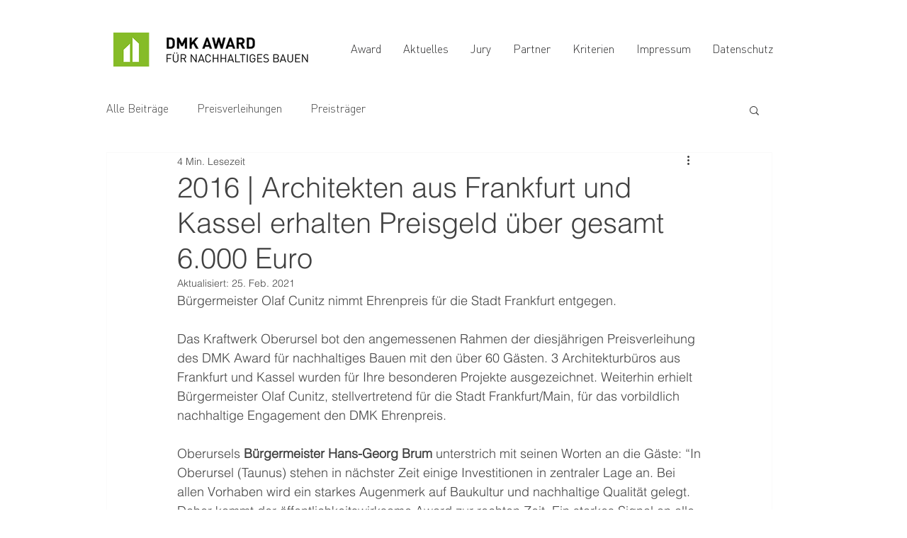

--- FILE ---
content_type: text/css; charset=utf-8
request_url: https://www.dmk-award.de/_serverless/pro-gallery-css-v4-server/layoutCss?ver=2&id=4h9ei-not-scoped&items=3301_1024_675%7C3586_1024_680%7C3523_1024_686%7C3292_1024_689%7C3709_1024_616%7C3436_1024_692%7C3276_1024_740%7C3341_1024_683%7C3332_1024_684&container=3156_740_979_720&options=gallerySizeType:px%7CenableInfiniteScroll:true%7CtitlePlacement:SHOW_ON_HOVER%7CgridStyle:1%7CimageMargin:20%7CgalleryLayout:2%7CisVertical:false%7CgallerySizePx:300%7CcubeRatio:1%7CcubeType:fill%7CgalleryThumbnailsAlignment:bottom%7CthumbnailSpacings:0
body_size: -140
content:
#pro-gallery-4h9ei-not-scoped [data-hook="item-container"][data-idx="0"].gallery-item-container{opacity: 1 !important;display: block !important;transition: opacity .2s ease !important;top: 0px !important;left: 0px !important;right: auto !important;height: 233px !important;width: 233px !important;} #pro-gallery-4h9ei-not-scoped [data-hook="item-container"][data-idx="0"] .gallery-item-common-info-outer{height: 100% !important;} #pro-gallery-4h9ei-not-scoped [data-hook="item-container"][data-idx="0"] .gallery-item-common-info{height: 100% !important;width: 100% !important;} #pro-gallery-4h9ei-not-scoped [data-hook="item-container"][data-idx="0"] .gallery-item-wrapper{width: 233px !important;height: 233px !important;margin: 0 !important;} #pro-gallery-4h9ei-not-scoped [data-hook="item-container"][data-idx="0"] .gallery-item-content{width: 233px !important;height: 233px !important;margin: 0px 0px !important;opacity: 1 !important;} #pro-gallery-4h9ei-not-scoped [data-hook="item-container"][data-idx="0"] .gallery-item-hover{width: 233px !important;height: 233px !important;opacity: 1 !important;} #pro-gallery-4h9ei-not-scoped [data-hook="item-container"][data-idx="0"] .item-hover-flex-container{width: 233px !important;height: 233px !important;margin: 0px 0px !important;opacity: 1 !important;} #pro-gallery-4h9ei-not-scoped [data-hook="item-container"][data-idx="0"] .gallery-item-wrapper img{width: 100% !important;height: 100% !important;opacity: 1 !important;} #pro-gallery-4h9ei-not-scoped [data-hook="item-container"][data-idx="1"].gallery-item-container{opacity: 1 !important;display: block !important;transition: opacity .2s ease !important;top: 0px !important;left: 253px !important;right: auto !important;height: 233px !important;width: 234px !important;} #pro-gallery-4h9ei-not-scoped [data-hook="item-container"][data-idx="1"] .gallery-item-common-info-outer{height: 100% !important;} #pro-gallery-4h9ei-not-scoped [data-hook="item-container"][data-idx="1"] .gallery-item-common-info{height: 100% !important;width: 100% !important;} #pro-gallery-4h9ei-not-scoped [data-hook="item-container"][data-idx="1"] .gallery-item-wrapper{width: 234px !important;height: 233px !important;margin: 0 !important;} #pro-gallery-4h9ei-not-scoped [data-hook="item-container"][data-idx="1"] .gallery-item-content{width: 234px !important;height: 233px !important;margin: 0px 0px !important;opacity: 1 !important;} #pro-gallery-4h9ei-not-scoped [data-hook="item-container"][data-idx="1"] .gallery-item-hover{width: 234px !important;height: 233px !important;opacity: 1 !important;} #pro-gallery-4h9ei-not-scoped [data-hook="item-container"][data-idx="1"] .item-hover-flex-container{width: 234px !important;height: 233px !important;margin: 0px 0px !important;opacity: 1 !important;} #pro-gallery-4h9ei-not-scoped [data-hook="item-container"][data-idx="1"] .gallery-item-wrapper img{width: 100% !important;height: 100% !important;opacity: 1 !important;} #pro-gallery-4h9ei-not-scoped [data-hook="item-container"][data-idx="2"].gallery-item-container{opacity: 1 !important;display: block !important;transition: opacity .2s ease !important;top: 0px !important;left: 507px !important;right: auto !important;height: 233px !important;width: 233px !important;} #pro-gallery-4h9ei-not-scoped [data-hook="item-container"][data-idx="2"] .gallery-item-common-info-outer{height: 100% !important;} #pro-gallery-4h9ei-not-scoped [data-hook="item-container"][data-idx="2"] .gallery-item-common-info{height: 100% !important;width: 100% !important;} #pro-gallery-4h9ei-not-scoped [data-hook="item-container"][data-idx="2"] .gallery-item-wrapper{width: 233px !important;height: 233px !important;margin: 0 !important;} #pro-gallery-4h9ei-not-scoped [data-hook="item-container"][data-idx="2"] .gallery-item-content{width: 233px !important;height: 233px !important;margin: 0px 0px !important;opacity: 1 !important;} #pro-gallery-4h9ei-not-scoped [data-hook="item-container"][data-idx="2"] .gallery-item-hover{width: 233px !important;height: 233px !important;opacity: 1 !important;} #pro-gallery-4h9ei-not-scoped [data-hook="item-container"][data-idx="2"] .item-hover-flex-container{width: 233px !important;height: 233px !important;margin: 0px 0px !important;opacity: 1 !important;} #pro-gallery-4h9ei-not-scoped [data-hook="item-container"][data-idx="2"] .gallery-item-wrapper img{width: 100% !important;height: 100% !important;opacity: 1 !important;} #pro-gallery-4h9ei-not-scoped [data-hook="item-container"][data-idx="3"]{display: none !important;} #pro-gallery-4h9ei-not-scoped [data-hook="item-container"][data-idx="4"]{display: none !important;} #pro-gallery-4h9ei-not-scoped [data-hook="item-container"][data-idx="5"]{display: none !important;} #pro-gallery-4h9ei-not-scoped [data-hook="item-container"][data-idx="6"]{display: none !important;} #pro-gallery-4h9ei-not-scoped [data-hook="item-container"][data-idx="7"]{display: none !important;} #pro-gallery-4h9ei-not-scoped [data-hook="item-container"][data-idx="8"]{display: none !important;} #pro-gallery-4h9ei-not-scoped .pro-gallery-prerender{height:739px !important;}#pro-gallery-4h9ei-not-scoped {height:739px !important; width:740px !important;}#pro-gallery-4h9ei-not-scoped .pro-gallery-margin-container {height:739px !important;}#pro-gallery-4h9ei-not-scoped .pro-gallery {height:739px !important; width:740px !important;}#pro-gallery-4h9ei-not-scoped .pro-gallery-parent-container {height:739px !important; width:760px !important;}